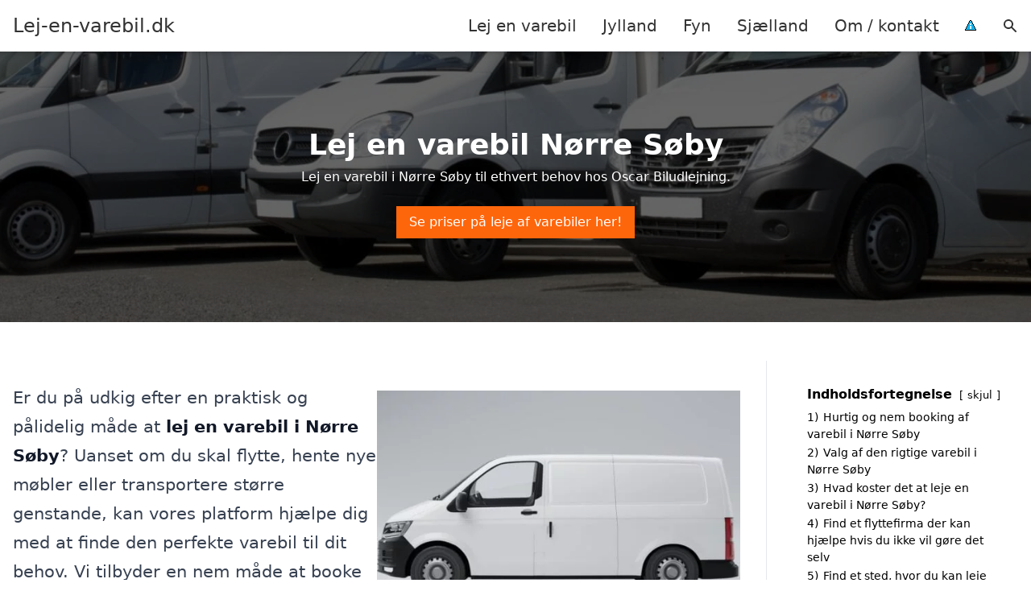

--- FILE ---
content_type: text/html; charset=UTF-8
request_url: https://lej-en-varebil.dk/fyn/noerre-soeby/
body_size: 17297
content:
<!DOCTYPE html><html lang="da-DK" style="scroll-behavior: smooth;"><head><title>
Lej en varebil Nørre Søby - find det perfekte transportmiddel til dine behov. Udforsk mulighederne for at leje en varebil eller kassevogn, og få en oversigt over flyttefirmaer i Nørre Søby for at gøre din flytning nemmere. Lej en transportbil i dag og oplev fleksibiliteten ved selv at stå for transporten.</title><meta charset="UTF-8"><meta name="viewport" content="width=device-width, initial-scale=1"><link rel="profile" href="http://gmpg.org/xfn/11"><meta http-equiv="X-UA-Compatible" content="ie=edge"><link rel="shortcut icon" href="" type="image/x-icon"><link rel="icon" href="" type="image/x-icon"><meta name='robots' content='index, follow, max-image-preview:large, max-snippet:-1, max-video-preview:-1' /><link rel='dns-prefetch' href='//www.googletagmanager.com'><link rel='dns-prefetch' href='//www.google-analytics.com'><link rel='dns-prefetch' href='//fonts.googleapis.com'><link rel='dns-prefetch' href='//fonts.gstatic.com'><meta name="description" content="Lej en varebil i Nørre Søby og find flyttefirmaer til dit behov. Få hjælp med din transport ved at leje en lastbil eller varevogn." /><link rel="canonical" href="https://lej-en-varebil.dk/fyn/noerre-soeby/" /><meta property="og:locale" content="da_DK" /><meta property="og:type" content="article" /><meta property="og:title" content="Lej en varebil Nørre Søby - find det perfekte transportmiddel til dine behov. Udforsk mulighederne for at leje en varebil eller kassevogn, og få en oversigt over flyttefirmaer i Nørre Søby for at gøre din flytning nemmere. Lej en transportbil i dag og oplev fleksibiliteten ved selv at stå for transporten." /><meta property="og:description" content="Lej en varebil i Nørre Søby og find flyttefirmaer til dit behov. Få hjælp med din transport ved at leje en lastbil eller varevogn." /><meta property="og:url" content="https://lej-en-varebil.dk/fyn/noerre-soeby/" /><meta property="og:site_name" content="Lej-en-varebil.dk" /><meta name="twitter:card" content="summary_large_image" /> <script type="application/ld+json" class="yoast-schema-graph">{"@context":"https://schema.org","@graph":[{"@type":"WebPage","@id":"https://lej-en-varebil.dk/fyn/noerre-soeby/","url":"https://lej-en-varebil.dk/fyn/noerre-soeby/","name":"Lej en varebil Nørre Søby - find det perfekte transportmiddel til dine behov. Udforsk mulighederne for at leje en varebil eller kassevogn, og få en oversigt over flyttefirmaer i Nørre Søby for at gøre din flytning nemmere. Lej en transportbil i dag og oplev fleksibiliteten ved selv at stå for transporten.","isPartOf":{"@id":"https://lej-en-varebil.dk/#website"},"datePublished":"2023-05-14T07:34:56+00:00","description":"Lej en varebil i Nørre Søby og find flyttefirmaer til dit behov. Få hjælp med din transport ved at leje en lastbil eller varevogn.","breadcrumb":{"@id":"https://lej-en-varebil.dk/fyn/noerre-soeby/#breadcrumb"},"inLanguage":"da-DK","potentialAction":[{"@type":"ReadAction","target":["https://lej-en-varebil.dk/fyn/noerre-soeby/"]}]},{"@type":"BreadcrumbList","@id":"https://lej-en-varebil.dk/fyn/noerre-soeby/#breadcrumb","itemListElement":[{"@type":"ListItem","position":1,"name":"Fyn","item":"https://lej-en-varebil.dk/fyn/"},{"@type":"ListItem","position":2,"name":"Nørre Søby"}]},{"@type":"WebSite","@id":"https://lej-en-varebil.dk/#website","url":"https://lej-en-varebil.dk/","name":"Lej-en-varebil.dk","description":"-","potentialAction":[{"@type":"SearchAction","target":{"@type":"EntryPoint","urlTemplate":"https://lej-en-varebil.dk/?s={search_term_string}"},"query-input":{"@type":"PropertyValueSpecification","valueRequired":true,"valueName":"search_term_string"}}],"inLanguage":"da-DK"}]}</script> <style id='wp-img-auto-sizes-contain-inline-css' type='text/css'>img:is([sizes=auto i],[sizes^="auto," i]){contain-intrinsic-size:3000px 1500px}
/*# sourceURL=wp-img-auto-sizes-contain-inline-css */</style><link data-optimized="1" rel='stylesheet' id='wp-block-library-css' href='https://lej-en-varebil.dk/wp-content/litespeed/css/558ea065d963d8a24e2fc0bc9a3610ad.css?ver=28827' type='text/css' media='all' /><style id='wp-block-heading-inline-css' type='text/css'>h1:where(.wp-block-heading).has-background,h2:where(.wp-block-heading).has-background,h3:where(.wp-block-heading).has-background,h4:where(.wp-block-heading).has-background,h5:where(.wp-block-heading).has-background,h6:where(.wp-block-heading).has-background{padding:1.25em 2.375em}h1.has-text-align-left[style*=writing-mode]:where([style*=vertical-lr]),h1.has-text-align-right[style*=writing-mode]:where([style*=vertical-rl]),h2.has-text-align-left[style*=writing-mode]:where([style*=vertical-lr]),h2.has-text-align-right[style*=writing-mode]:where([style*=vertical-rl]),h3.has-text-align-left[style*=writing-mode]:where([style*=vertical-lr]),h3.has-text-align-right[style*=writing-mode]:where([style*=vertical-rl]),h4.has-text-align-left[style*=writing-mode]:where([style*=vertical-lr]),h4.has-text-align-right[style*=writing-mode]:where([style*=vertical-rl]),h5.has-text-align-left[style*=writing-mode]:where([style*=vertical-lr]),h5.has-text-align-right[style*=writing-mode]:where([style*=vertical-rl]),h6.has-text-align-left[style*=writing-mode]:where([style*=vertical-lr]),h6.has-text-align-right[style*=writing-mode]:where([style*=vertical-rl]){rotate:180deg}
/*# sourceURL=https://lej-en-varebil.dk/wp-includes/blocks/heading/style.min.css */</style><style id='wp-block-image-inline-css' type='text/css'>.wp-block-image>a,.wp-block-image>figure>a{display:inline-block}.wp-block-image img{box-sizing:border-box;height:auto;max-width:100%;vertical-align:bottom}@media not (prefers-reduced-motion){.wp-block-image img.hide{visibility:hidden}.wp-block-image img.show{animation:show-content-image .4s}}.wp-block-image[style*=border-radius] img,.wp-block-image[style*=border-radius]>a{border-radius:inherit}.wp-block-image.has-custom-border img{box-sizing:border-box}.wp-block-image.aligncenter{text-align:center}.wp-block-image.alignfull>a,.wp-block-image.alignwide>a{width:100%}.wp-block-image.alignfull img,.wp-block-image.alignwide img{height:auto;width:100%}.wp-block-image .aligncenter,.wp-block-image .alignleft,.wp-block-image .alignright,.wp-block-image.aligncenter,.wp-block-image.alignleft,.wp-block-image.alignright{display:table}.wp-block-image .aligncenter>figcaption,.wp-block-image .alignleft>figcaption,.wp-block-image .alignright>figcaption,.wp-block-image.aligncenter>figcaption,.wp-block-image.alignleft>figcaption,.wp-block-image.alignright>figcaption{caption-side:bottom;display:table-caption}.wp-block-image .alignleft{float:left;margin:.5em 1em .5em 0}.wp-block-image .alignright{float:right;margin:.5em 0 .5em 1em}.wp-block-image .aligncenter{margin-left:auto;margin-right:auto}.wp-block-image :where(figcaption){margin-bottom:1em;margin-top:.5em}.wp-block-image.is-style-circle-mask img{border-radius:9999px}@supports ((-webkit-mask-image:none) or (mask-image:none)) or (-webkit-mask-image:none){.wp-block-image.is-style-circle-mask img{border-radius:0;-webkit-mask-image:url('data:image/svg+xml;utf8,<svg viewBox="0 0 100 100" xmlns="http://www.w3.org/2000/svg"><circle cx="50" cy="50" r="50"/></svg>');mask-image:url('data:image/svg+xml;utf8,<svg viewBox="0 0 100 100" xmlns="http://www.w3.org/2000/svg"><circle cx="50" cy="50" r="50"/></svg>');mask-mode:alpha;-webkit-mask-position:center;mask-position:center;-webkit-mask-repeat:no-repeat;mask-repeat:no-repeat;-webkit-mask-size:contain;mask-size:contain}}:root :where(.wp-block-image.is-style-rounded img,.wp-block-image .is-style-rounded img){border-radius:9999px}.wp-block-image figure{margin:0}.wp-lightbox-container{display:flex;flex-direction:column;position:relative}.wp-lightbox-container img{cursor:zoom-in}.wp-lightbox-container img:hover+button{opacity:1}.wp-lightbox-container button{align-items:center;backdrop-filter:blur(16px) saturate(180%);background-color:#5a5a5a40;border:none;border-radius:4px;cursor:zoom-in;display:flex;height:20px;justify-content:center;opacity:0;padding:0;position:absolute;right:16px;text-align:center;top:16px;width:20px;z-index:100}@media not (prefers-reduced-motion){.wp-lightbox-container button{transition:opacity .2s ease}}.wp-lightbox-container button:focus-visible{outline:3px auto #5a5a5a40;outline:3px auto -webkit-focus-ring-color;outline-offset:3px}.wp-lightbox-container button:hover{cursor:pointer;opacity:1}.wp-lightbox-container button:focus{opacity:1}.wp-lightbox-container button:focus,.wp-lightbox-container button:hover,.wp-lightbox-container button:not(:hover):not(:active):not(.has-background){background-color:#5a5a5a40;border:none}.wp-lightbox-overlay{box-sizing:border-box;cursor:zoom-out;height:100vh;left:0;overflow:hidden;position:fixed;top:0;visibility:hidden;width:100%;z-index:100000}.wp-lightbox-overlay .close-button{align-items:center;cursor:pointer;display:flex;justify-content:center;min-height:40px;min-width:40px;padding:0;position:absolute;right:calc(env(safe-area-inset-right) + 16px);top:calc(env(safe-area-inset-top) + 16px);z-index:5000000}.wp-lightbox-overlay .close-button:focus,.wp-lightbox-overlay .close-button:hover,.wp-lightbox-overlay .close-button:not(:hover):not(:active):not(.has-background){background:none;border:none}.wp-lightbox-overlay .lightbox-image-container{height:var(--wp--lightbox-container-height);left:50%;overflow:hidden;position:absolute;top:50%;transform:translate(-50%,-50%);transform-origin:top left;width:var(--wp--lightbox-container-width);z-index:9999999999}.wp-lightbox-overlay .wp-block-image{align-items:center;box-sizing:border-box;display:flex;height:100%;justify-content:center;margin:0;position:relative;transform-origin:0 0;width:100%;z-index:3000000}.wp-lightbox-overlay .wp-block-image img{height:var(--wp--lightbox-image-height);min-height:var(--wp--lightbox-image-height);min-width:var(--wp--lightbox-image-width);width:var(--wp--lightbox-image-width)}.wp-lightbox-overlay .wp-block-image figcaption{display:none}.wp-lightbox-overlay button{background:none;border:none}.wp-lightbox-overlay .scrim{background-color:#fff;height:100%;opacity:.9;position:absolute;width:100%;z-index:2000000}.wp-lightbox-overlay.active{visibility:visible}@media not (prefers-reduced-motion){.wp-lightbox-overlay.active{animation:turn-on-visibility .25s both}.wp-lightbox-overlay.active img{animation:turn-on-visibility .35s both}.wp-lightbox-overlay.show-closing-animation:not(.active){animation:turn-off-visibility .35s both}.wp-lightbox-overlay.show-closing-animation:not(.active) img{animation:turn-off-visibility .25s both}.wp-lightbox-overlay.zoom.active{animation:none;opacity:1;visibility:visible}.wp-lightbox-overlay.zoom.active .lightbox-image-container{animation:lightbox-zoom-in .4s}.wp-lightbox-overlay.zoom.active .lightbox-image-container img{animation:none}.wp-lightbox-overlay.zoom.active .scrim{animation:turn-on-visibility .4s forwards}.wp-lightbox-overlay.zoom.show-closing-animation:not(.active){animation:none}.wp-lightbox-overlay.zoom.show-closing-animation:not(.active) .lightbox-image-container{animation:lightbox-zoom-out .4s}.wp-lightbox-overlay.zoom.show-closing-animation:not(.active) .lightbox-image-container img{animation:none}.wp-lightbox-overlay.zoom.show-closing-animation:not(.active) .scrim{animation:turn-off-visibility .4s forwards}}@keyframes show-content-image{0%{visibility:hidden}99%{visibility:hidden}to{visibility:visible}}@keyframes turn-on-visibility{0%{opacity:0}to{opacity:1}}@keyframes turn-off-visibility{0%{opacity:1;visibility:visible}99%{opacity:0;visibility:visible}to{opacity:0;visibility:hidden}}@keyframes lightbox-zoom-in{0%{transform:translate(calc((-100vw + var(--wp--lightbox-scrollbar-width))/2 + var(--wp--lightbox-initial-left-position)),calc(-50vh + var(--wp--lightbox-initial-top-position))) scale(var(--wp--lightbox-scale))}to{transform:translate(-50%,-50%) scale(1)}}@keyframes lightbox-zoom-out{0%{transform:translate(-50%,-50%) scale(1);visibility:visible}99%{visibility:visible}to{transform:translate(calc((-100vw + var(--wp--lightbox-scrollbar-width))/2 + var(--wp--lightbox-initial-left-position)),calc(-50vh + var(--wp--lightbox-initial-top-position))) scale(var(--wp--lightbox-scale));visibility:hidden}}
/*# sourceURL=https://lej-en-varebil.dk/wp-includes/blocks/image/style.min.css */</style><style id='wp-block-columns-inline-css' type='text/css'>.wp-block-columns{box-sizing:border-box;display:flex;flex-wrap:wrap!important}@media (min-width:782px){.wp-block-columns{flex-wrap:nowrap!important}}.wp-block-columns{align-items:normal!important}.wp-block-columns.are-vertically-aligned-top{align-items:flex-start}.wp-block-columns.are-vertically-aligned-center{align-items:center}.wp-block-columns.are-vertically-aligned-bottom{align-items:flex-end}@media (max-width:781px){.wp-block-columns:not(.is-not-stacked-on-mobile)>.wp-block-column{flex-basis:100%!important}}@media (min-width:782px){.wp-block-columns:not(.is-not-stacked-on-mobile)>.wp-block-column{flex-basis:0;flex-grow:1}.wp-block-columns:not(.is-not-stacked-on-mobile)>.wp-block-column[style*=flex-basis]{flex-grow:0}}.wp-block-columns.is-not-stacked-on-mobile{flex-wrap:nowrap!important}.wp-block-columns.is-not-stacked-on-mobile>.wp-block-column{flex-basis:0;flex-grow:1}.wp-block-columns.is-not-stacked-on-mobile>.wp-block-column[style*=flex-basis]{flex-grow:0}:where(.wp-block-columns){margin-bottom:1.75em}:where(.wp-block-columns.has-background){padding:1.25em 2.375em}.wp-block-column{flex-grow:1;min-width:0;overflow-wrap:break-word;word-break:break-word}.wp-block-column.is-vertically-aligned-top{align-self:flex-start}.wp-block-column.is-vertically-aligned-center{align-self:center}.wp-block-column.is-vertically-aligned-bottom{align-self:flex-end}.wp-block-column.is-vertically-aligned-stretch{align-self:stretch}.wp-block-column.is-vertically-aligned-bottom,.wp-block-column.is-vertically-aligned-center,.wp-block-column.is-vertically-aligned-top{width:100%}
/*# sourceURL=https://lej-en-varebil.dk/wp-includes/blocks/columns/style.min.css */</style><style id='wp-block-group-inline-css' type='text/css'>.wp-block-group{box-sizing:border-box}:where(.wp-block-group.wp-block-group-is-layout-constrained){position:relative}
/*# sourceURL=https://lej-en-varebil.dk/wp-includes/blocks/group/style.min.css */</style><style id='wp-block-paragraph-inline-css' type='text/css'>.is-small-text{font-size:.875em}.is-regular-text{font-size:1em}.is-large-text{font-size:2.25em}.is-larger-text{font-size:3em}.has-drop-cap:not(:focus):first-letter{float:left;font-size:8.4em;font-style:normal;font-weight:100;line-height:.68;margin:.05em .1em 0 0;text-transform:uppercase}body.rtl .has-drop-cap:not(:focus):first-letter{float:none;margin-left:.1em}p.has-drop-cap.has-background{overflow:hidden}:root :where(p.has-background){padding:1.25em 2.375em}:where(p.has-text-color:not(.has-link-color)) a{color:inherit}p.has-text-align-left[style*="writing-mode:vertical-lr"],p.has-text-align-right[style*="writing-mode:vertical-rl"]{rotate:180deg}
/*# sourceURL=https://lej-en-varebil.dk/wp-includes/blocks/paragraph/style.min.css */</style><style id='global-styles-inline-css' type='text/css'>:root{--wp--preset--aspect-ratio--square: 1;--wp--preset--aspect-ratio--4-3: 4/3;--wp--preset--aspect-ratio--3-4: 3/4;--wp--preset--aspect-ratio--3-2: 3/2;--wp--preset--aspect-ratio--2-3: 2/3;--wp--preset--aspect-ratio--16-9: 16/9;--wp--preset--aspect-ratio--9-16: 9/16;--wp--preset--color--black: #000000;--wp--preset--color--cyan-bluish-gray: #abb8c3;--wp--preset--color--white: #ffffff;--wp--preset--color--pale-pink: #f78da7;--wp--preset--color--vivid-red: #cf2e2e;--wp--preset--color--luminous-vivid-orange: #ff6900;--wp--preset--color--luminous-vivid-amber: #fcb900;--wp--preset--color--light-green-cyan: #7bdcb5;--wp--preset--color--vivid-green-cyan: #00d084;--wp--preset--color--pale-cyan-blue: #8ed1fc;--wp--preset--color--vivid-cyan-blue: #0693e3;--wp--preset--color--vivid-purple: #9b51e0;--wp--preset--gradient--vivid-cyan-blue-to-vivid-purple: linear-gradient(135deg,rgb(6,147,227) 0%,rgb(155,81,224) 100%);--wp--preset--gradient--light-green-cyan-to-vivid-green-cyan: linear-gradient(135deg,rgb(122,220,180) 0%,rgb(0,208,130) 100%);--wp--preset--gradient--luminous-vivid-amber-to-luminous-vivid-orange: linear-gradient(135deg,rgb(252,185,0) 0%,rgb(255,105,0) 100%);--wp--preset--gradient--luminous-vivid-orange-to-vivid-red: linear-gradient(135deg,rgb(255,105,0) 0%,rgb(207,46,46) 100%);--wp--preset--gradient--very-light-gray-to-cyan-bluish-gray: linear-gradient(135deg,rgb(238,238,238) 0%,rgb(169,184,195) 100%);--wp--preset--gradient--cool-to-warm-spectrum: linear-gradient(135deg,rgb(74,234,220) 0%,rgb(151,120,209) 20%,rgb(207,42,186) 40%,rgb(238,44,130) 60%,rgb(251,105,98) 80%,rgb(254,248,76) 100%);--wp--preset--gradient--blush-light-purple: linear-gradient(135deg,rgb(255,206,236) 0%,rgb(152,150,240) 100%);--wp--preset--gradient--blush-bordeaux: linear-gradient(135deg,rgb(254,205,165) 0%,rgb(254,45,45) 50%,rgb(107,0,62) 100%);--wp--preset--gradient--luminous-dusk: linear-gradient(135deg,rgb(255,203,112) 0%,rgb(199,81,192) 50%,rgb(65,88,208) 100%);--wp--preset--gradient--pale-ocean: linear-gradient(135deg,rgb(255,245,203) 0%,rgb(182,227,212) 50%,rgb(51,167,181) 100%);--wp--preset--gradient--electric-grass: linear-gradient(135deg,rgb(202,248,128) 0%,rgb(113,206,126) 100%);--wp--preset--gradient--midnight: linear-gradient(135deg,rgb(2,3,129) 0%,rgb(40,116,252) 100%);--wp--preset--font-size--small: 13px;--wp--preset--font-size--medium: 20px;--wp--preset--font-size--large: 36px;--wp--preset--font-size--x-large: 42px;--wp--preset--spacing--20: 0.44rem;--wp--preset--spacing--30: 0.67rem;--wp--preset--spacing--40: 1rem;--wp--preset--spacing--50: 1.5rem;--wp--preset--spacing--60: 2.25rem;--wp--preset--spacing--70: 3.38rem;--wp--preset--spacing--80: 5.06rem;--wp--preset--shadow--natural: 6px 6px 9px rgba(0, 0, 0, 0.2);--wp--preset--shadow--deep: 12px 12px 50px rgba(0, 0, 0, 0.4);--wp--preset--shadow--sharp: 6px 6px 0px rgba(0, 0, 0, 0.2);--wp--preset--shadow--outlined: 6px 6px 0px -3px rgb(255, 255, 255), 6px 6px rgb(0, 0, 0);--wp--preset--shadow--crisp: 6px 6px 0px rgb(0, 0, 0);}:where(.is-layout-flex){gap: 0.5em;}:where(.is-layout-grid){gap: 0.5em;}body .is-layout-flex{display: flex;}.is-layout-flex{flex-wrap: wrap;align-items: center;}.is-layout-flex > :is(*, div){margin: 0;}body .is-layout-grid{display: grid;}.is-layout-grid > :is(*, div){margin: 0;}:where(.wp-block-columns.is-layout-flex){gap: 2em;}:where(.wp-block-columns.is-layout-grid){gap: 2em;}:where(.wp-block-post-template.is-layout-flex){gap: 1.25em;}:where(.wp-block-post-template.is-layout-grid){gap: 1.25em;}.has-black-color{color: var(--wp--preset--color--black) !important;}.has-cyan-bluish-gray-color{color: var(--wp--preset--color--cyan-bluish-gray) !important;}.has-white-color{color: var(--wp--preset--color--white) !important;}.has-pale-pink-color{color: var(--wp--preset--color--pale-pink) !important;}.has-vivid-red-color{color: var(--wp--preset--color--vivid-red) !important;}.has-luminous-vivid-orange-color{color: var(--wp--preset--color--luminous-vivid-orange) !important;}.has-luminous-vivid-amber-color{color: var(--wp--preset--color--luminous-vivid-amber) !important;}.has-light-green-cyan-color{color: var(--wp--preset--color--light-green-cyan) !important;}.has-vivid-green-cyan-color{color: var(--wp--preset--color--vivid-green-cyan) !important;}.has-pale-cyan-blue-color{color: var(--wp--preset--color--pale-cyan-blue) !important;}.has-vivid-cyan-blue-color{color: var(--wp--preset--color--vivid-cyan-blue) !important;}.has-vivid-purple-color{color: var(--wp--preset--color--vivid-purple) !important;}.has-black-background-color{background-color: var(--wp--preset--color--black) !important;}.has-cyan-bluish-gray-background-color{background-color: var(--wp--preset--color--cyan-bluish-gray) !important;}.has-white-background-color{background-color: var(--wp--preset--color--white) !important;}.has-pale-pink-background-color{background-color: var(--wp--preset--color--pale-pink) !important;}.has-vivid-red-background-color{background-color: var(--wp--preset--color--vivid-red) !important;}.has-luminous-vivid-orange-background-color{background-color: var(--wp--preset--color--luminous-vivid-orange) !important;}.has-luminous-vivid-amber-background-color{background-color: var(--wp--preset--color--luminous-vivid-amber) !important;}.has-light-green-cyan-background-color{background-color: var(--wp--preset--color--light-green-cyan) !important;}.has-vivid-green-cyan-background-color{background-color: var(--wp--preset--color--vivid-green-cyan) !important;}.has-pale-cyan-blue-background-color{background-color: var(--wp--preset--color--pale-cyan-blue) !important;}.has-vivid-cyan-blue-background-color{background-color: var(--wp--preset--color--vivid-cyan-blue) !important;}.has-vivid-purple-background-color{background-color: var(--wp--preset--color--vivid-purple) !important;}.has-black-border-color{border-color: var(--wp--preset--color--black) !important;}.has-cyan-bluish-gray-border-color{border-color: var(--wp--preset--color--cyan-bluish-gray) !important;}.has-white-border-color{border-color: var(--wp--preset--color--white) !important;}.has-pale-pink-border-color{border-color: var(--wp--preset--color--pale-pink) !important;}.has-vivid-red-border-color{border-color: var(--wp--preset--color--vivid-red) !important;}.has-luminous-vivid-orange-border-color{border-color: var(--wp--preset--color--luminous-vivid-orange) !important;}.has-luminous-vivid-amber-border-color{border-color: var(--wp--preset--color--luminous-vivid-amber) !important;}.has-light-green-cyan-border-color{border-color: var(--wp--preset--color--light-green-cyan) !important;}.has-vivid-green-cyan-border-color{border-color: var(--wp--preset--color--vivid-green-cyan) !important;}.has-pale-cyan-blue-border-color{border-color: var(--wp--preset--color--pale-cyan-blue) !important;}.has-vivid-cyan-blue-border-color{border-color: var(--wp--preset--color--vivid-cyan-blue) !important;}.has-vivid-purple-border-color{border-color: var(--wp--preset--color--vivid-purple) !important;}.has-vivid-cyan-blue-to-vivid-purple-gradient-background{background: var(--wp--preset--gradient--vivid-cyan-blue-to-vivid-purple) !important;}.has-light-green-cyan-to-vivid-green-cyan-gradient-background{background: var(--wp--preset--gradient--light-green-cyan-to-vivid-green-cyan) !important;}.has-luminous-vivid-amber-to-luminous-vivid-orange-gradient-background{background: var(--wp--preset--gradient--luminous-vivid-amber-to-luminous-vivid-orange) !important;}.has-luminous-vivid-orange-to-vivid-red-gradient-background{background: var(--wp--preset--gradient--luminous-vivid-orange-to-vivid-red) !important;}.has-very-light-gray-to-cyan-bluish-gray-gradient-background{background: var(--wp--preset--gradient--very-light-gray-to-cyan-bluish-gray) !important;}.has-cool-to-warm-spectrum-gradient-background{background: var(--wp--preset--gradient--cool-to-warm-spectrum) !important;}.has-blush-light-purple-gradient-background{background: var(--wp--preset--gradient--blush-light-purple) !important;}.has-blush-bordeaux-gradient-background{background: var(--wp--preset--gradient--blush-bordeaux) !important;}.has-luminous-dusk-gradient-background{background: var(--wp--preset--gradient--luminous-dusk) !important;}.has-pale-ocean-gradient-background{background: var(--wp--preset--gradient--pale-ocean) !important;}.has-electric-grass-gradient-background{background: var(--wp--preset--gradient--electric-grass) !important;}.has-midnight-gradient-background{background: var(--wp--preset--gradient--midnight) !important;}.has-small-font-size{font-size: var(--wp--preset--font-size--small) !important;}.has-medium-font-size{font-size: var(--wp--preset--font-size--medium) !important;}.has-large-font-size{font-size: var(--wp--preset--font-size--large) !important;}.has-x-large-font-size{font-size: var(--wp--preset--font-size--x-large) !important;}
:where(.wp-block-columns.is-layout-flex){gap: 2em;}:where(.wp-block-columns.is-layout-grid){gap: 2em;}
/*# sourceURL=global-styles-inline-css */</style><style id='core-block-supports-inline-css' type='text/css'>.wp-container-core-columns-is-layout-9d6595d7{flex-wrap:nowrap;}
/*# sourceURL=core-block-supports-inline-css */</style><style id='classic-theme-styles-inline-css' type='text/css'>/*! This file is auto-generated */
.wp-block-button__link{color:#fff;background-color:#32373c;border-radius:9999px;box-shadow:none;text-decoration:none;padding:calc(.667em + 2px) calc(1.333em + 2px);font-size:1.125em}.wp-block-file__button{background:#32373c;color:#fff;text-decoration:none}
/*# sourceURL=/wp-includes/css/classic-themes.min.css */</style><link data-optimized="1" rel='stylesheet' id='page-list-style-css' href='https://lej-en-varebil.dk/wp-content/litespeed/css/45257f7a7009a580b4007d0b3d9397ec.css?ver=0809a' type='text/css' media='all' /><link data-optimized="1" rel='stylesheet' id='pilanto_style-css' href='https://lej-en-varebil.dk/wp-content/litespeed/css/129ea10ee6d56a41d834453f67991f06.css?ver=06b84' type='text/css' media='all' /><link data-optimized="1" rel='stylesheet' id='sib-front-css-css' href='https://lej-en-varebil.dk/wp-content/litespeed/css/730416a9fd5a83b9df55051a2e218677.css?ver=fb500' type='text/css' media='all' /> <script type="text/javascript" src="https://lej-en-varebil.dk/wp-includes/js/jquery/jquery.min.js?ver=3.7.1" id="jquery-core-js"></script> <script id="sib-front-js-js-extra" type="litespeed/javascript">var sibErrMsg={"invalidMail":"Please fill out valid email address","requiredField":"Please fill out required fields","invalidDateFormat":"Please fill out valid date format","invalidSMSFormat":"Please fill out valid phone number"};var ajax_sib_front_object={"ajax_url":"https://lej-en-varebil.dk/wp-admin/admin-ajax.php","ajax_nonce":"55caeeb75d","flag_url":"https://lej-en-varebil.dk/wp-content/plugins/mailin/img/flags/"}</script> <script data-optimized="1" type="litespeed/javascript" data-src="https://lej-en-varebil.dk/wp-content/litespeed/js/47245155afd5c57dd06bc22cc6295cf9.js?ver=58697" id="sib-front-js-js"></script> <link rel="https://api.w.org/" href="https://lej-en-varebil.dk/wp-json/" /><link rel="alternate" title="JSON" type="application/json" href="https://lej-en-varebil.dk/wp-json/wp/v2/pages/907" /><link rel='shortlink' href='https://lej-en-varebil.dk/?p=907' /><meta name="google-site-verification" content="KofN0Y3UiC-0loB0QMluXXE1gUjCPPCZ7yeMnwcQG0k" /> <script charset="UTF-8" type="litespeed/javascript" data-src="//cdn.cookie-script.com/s/490b3f9a16ce2e5a9188f79a19c772b2.js"></script><link href="[data-uri]" rel="icon" type="image/x-icon" /><script type="litespeed/javascript" data-src="https://cdn.by.wonderpush.com/sdk/1.1/wonderpush-loader.min.js"></script> <script type="litespeed/javascript">window.WonderPush=window.WonderPush||[];window.WonderPush.push(['init',{"customDomain":"https:\/\/lej-en-varebil.dk\/wp-content\/plugins\/mailin\/","serviceWorkerUrl":"wonderpush-worker-loader.min.js?webKey=8fb6f4fd32f204f93d7e15b53db0ad762998b2382d799173555803a7e2840080","frameUrl":"wonderpush.min.html","webKey":"8fb6f4fd32f204f93d7e15b53db0ad762998b2382d799173555803a7e2840080"}])</script> <style type="text/css" id="wp-custom-css">.wp-block-latest-posts li { margin-bottom: 15px; }
.greybox { background: #F1F1F1; padding: 1.5em; }
.prose-lg .greybox h2 {margin-top: 0em;}
.bluebox { background: #e7f8fb; padding: 1.5em; }
.prose-lg .bluebox h2 {margin-top: 0em;}



.page-id-8 .page-list li, .page-id-10 .page-list li, .page-id-117 .page-list li  {
    margin: 0 1em 1em 0;
    padding: 0;
    float: left;
}


.page-id-8 .page-list>li>:first-child, .page-id-8 .page-list>li>:last-child { margin: 0; }
.page-id-10 .page-list>li>:first-child, .page-id-10 .page-list>li>:last-child { margin: 0; }
.page-id-117 .page-list>li>:first-child, .page-id-117 .page-list>li>:last-child { margin: 0; }

.page-id-8 .page-list>li:before, .page-id-10 .page-list>li:before, .page-id-117 .page-list>li:before {
    content: none;
}


.page-id-8 .page-list li a, .page-id-10 .page-list li a, .page-id-117 .page-list li a {
    white-space: nowrap;
    padding: 13px 17px;
    display: block;
    min-width: 250px;
    border-radius: 5px;
    display: inline-block;
    text-align: center;
    color: #ffffff;
    background: #008dc7;
    font-size: 0.85em;
    text-decoration: none;
}

.page-id-8 .page-list li a:hover, .page-id-10 .page-list li a:hover, .page-id-117 .page-list li a:hover { background: #000000; color: #ffffff; }

.page-id-8 .page-list, .page-id-10 .page-list, .page-id-117 .page-list { clear:right; }</style><style>:root {
            --color-header-background: #ffffff;
            --color-header-submenu: #ebebeb;
            --color-header-submenu-submenu: #e0e0e0;
            --color-header-links: #333;
            --color-header-links_hover: #686868;
            --color-link-color: #1e73be;
            --color-link-color-hover: #1e3dbc;
            --color-button-background: #333;
            --color-button-background-hover: #333;
            --color-button-text: #fff;

        }

        [x-cloak] {
            display: none;
        }</style><link data-optimized="1" rel='stylesheet' id='lwptoc-main-css' href='https://lej-en-varebil.dk/wp-content/litespeed/css/297f5d6f552183e1458aa660fe1a4849.css?ver=7c51f' type='text/css' media='all' /></head><body class="wp-singular page-template-default page page-id-907 page-child parent-pageid-10 wp-theme-Pilanto-WP-theme-master font-sans"><div id="top" class="h-12 md:h-16 extra-spacing"></div><header
class="fixed inset-x-0 top-0 z-30 shadow-md admin-bar-distance main-header"
:class="{'nav-active': show_menu, 'search-active': show_search}"
style="background-color: var(--color-header-background);"
x-data="{show_menu: false, show_search: false}"><div
class="container flex items-center justify-between h-12 px-4 mx-auto md:h-16"
style="background-color: var(--color-header-background);"
><div class="md:ml-4 xl:ml-0"><a href="https://lej-en-varebil.dk/" class="block text-2xl">
Lej-en-varebil.dk                            </a></div><div class="header-menu lg:flex lg:h-full"><div class="items-center header-menu-container lg:flex lg:h-full"><div class="menu-main-container"><ul id="menu-main" class="lg:flex list-reset lg:h-full"><li id="menu-item-28" class="menu-item menu-item-type-post_type menu-item-object-page menu-item-home menu-item-28"><a href="https://lej-en-varebil.dk/">Lej en varebil</a></li><li id="menu-item-3719" class="menu-item menu-item-type-post_type menu-item-object-page menu-item-3719"><a href="https://lej-en-varebil.dk/jylland/">Jylland</a></li><li id="menu-item-3721" class="menu-item menu-item-type-post_type menu-item-object-page current-page-ancestor menu-item-3721"><a href="https://lej-en-varebil.dk/fyn/">Fyn</a></li><li id="menu-item-3720" class="menu-item menu-item-type-post_type menu-item-object-page menu-item-3720"><a href="https://lej-en-varebil.dk/sjaelland/">Sjælland</a></li><li id="menu-item-31" class="menu-item menu-item-type-post_type menu-item-object-page menu-item-31"><a href="https://lej-en-varebil.dk/om/">Om / kontakt</a></li><li id="menu-item-37" class="menu-item menu-item-type-custom menu-item-object-custom menu-item-37"><a href="/betingelser/"><img data-lazyloaded="1" src="[data-uri]" data-src="/wp-content/uploads/2023/03/iconsmall.png" width="14" height="13" alt="Betingelser" /><noscript><img src="/wp-content/uploads/2023/03/iconsmall.png" width="14" height="13" alt="Betingelser" /></noscript></a></li></ul></div><div
class="items-center hidden pl-4 cursor-pointer lg:flex lg:h-full"
@click="show_search = !show_search"
>
<svg class="w-5 h-5" fill="currentColor" viewBox="0 0 20 20" xmlns="http://www.w3.org/2000/svg"><path fill-rule="evenodd" d="M8 4a4 4 0 100 8 4 4 0 000-8zM2 8a6 6 0 1110.89 3.476l4.817 4.817a1 1 0 01-1.414 1.414l-4.816-4.816A6 6 0 012 8z" clip-rule="evenodd"></path></svg></div><form role="search" method="get" id="searchform" class="searchform" action="https://lej-en-varebil.dk/"><div>
<label class="screen-reader-text" for="s">Søg efter:</label>
<input type="text" value="" name="s" id="s" />
<input type="submit" id="searchsubmit" value="Søg" /></div></form></div></div><div class="flex items-center justify-end w-12 lg:hidden">
<a
@click.prevent="show_menu = !show_menu"
href="#"
class="flex items-center"
>
<span class="mr-4 nav-opener">
<span>menu</span>
</span>
<span
class="w-12 text-sm font-light"
x-show="!show_menu"
>
Menu                </span>
<span
class="w-12 text-sm font-light"
x-show="show_menu"
x-cloak
>
Luk                </span>
</a></div></div></header><div class=""><div class="relative py-10 mb-12 overflow-hidden md:py-24"><div class="absolute inset-0 z-10 bg-black" style="opacity: 60%;"></div><div class="absolute inset-0 z-0">
<img data-lazyloaded="1" src="[data-uri]" width="2560" height="500" data-src="https://lej-en-varebil.dk/wp-content/uploads/2024/05/forskellige-varebiler.jpg.webp" class="w-full h-full object-cover" alt="Forskellige varebiler" decoding="async" fetchpriority="high" data-srcset="https://lej-en-varebil.dk/wp-content/uploads/2024/05/forskellige-varebiler.jpg.webp 2560w, https://lej-en-varebil.dk/wp-content/uploads/2024/05/forskellige-varebiler-527x103.jpg.webp 527w, https://lej-en-varebil.dk/wp-content/uploads/2024/05/forskellige-varebiler-1095x214.jpg.webp 1095w, https://lej-en-varebil.dk/wp-content/uploads/2024/05/forskellige-varebiler-768x150.jpg.webp 768w, https://lej-en-varebil.dk/wp-content/uploads/2024/05/forskellige-varebiler-1536x300.jpg.webp 1536w, https://lej-en-varebil.dk/wp-content/uploads/2024/05/forskellige-varebiler-2048x400.jpg.webp 2048w" data-sizes="(max-width: 2560px) 100vw, 2560px" /><noscript><img width="2560" height="500" src="https://lej-en-varebil.dk/wp-content/uploads/2024/05/forskellige-varebiler.jpg.webp" class="w-full h-full object-cover" alt="Forskellige varebiler" decoding="async" fetchpriority="high" srcset="https://lej-en-varebil.dk/wp-content/uploads/2024/05/forskellige-varebiler.jpg.webp 2560w, https://lej-en-varebil.dk/wp-content/uploads/2024/05/forskellige-varebiler-527x103.jpg.webp 527w, https://lej-en-varebil.dk/wp-content/uploads/2024/05/forskellige-varebiler-1095x214.jpg.webp 1095w, https://lej-en-varebil.dk/wp-content/uploads/2024/05/forskellige-varebiler-768x150.jpg.webp 768w, https://lej-en-varebil.dk/wp-content/uploads/2024/05/forskellige-varebiler-1536x300.jpg.webp 1536w, https://lej-en-varebil.dk/wp-content/uploads/2024/05/forskellige-varebiler-2048x400.jpg.webp 2048w" sizes="(max-width: 2560px) 100vw, 2560px" /></noscript></div><div class="container relative z-20 mx-auto"><h1 class="mb-2 text-2xl font-bold text-center text-white md:text-4xl">
Lej en varebil Nørre Søby</h1><div class="text-center text-white"><p>Lej en varebil i Nørre Søby til ethvert behov hos Oscar Biludlejning.</p></div><div class="flex flex-wrap justify-center mt-4">
<a
href="https://track.adtraction.com/t/t?a=1876544899&as=1885021202&t=2&tk=1&url=https://hejoscar.dk/biltyper/varevogn"
class="inline-block px-4 py-2 m-2 transition duration-200 hover:opacity-90"
style="background:#fe660c;color: #ffffff;"
target="_blank"
>Se priser på leje af varebiler her!</a></div></div></div><div class="container px-4 mx-auto mb-12 lg:flex"><div class="flex-grow max-w-full prose prose-lg lg:w-0 content lg:pr-8 lg:border-r"><div class="wp-block-columns is-layout-flex wp-container-core-columns-is-layout-9d6595d7 wp-block-columns-is-layout-flex"><div class="wp-block-column is-layout-flow wp-block-column-is-layout-flow"><p>Er du på udkig efter en praktisk og pålidelig måde at <strong>lej en varebil i Nørre Søby</strong>? Uanset om du skal flytte, hente nye møbler eller transportere større genstande, kan vores platform hjælpe dig med at finde den perfekte varebil til dit behov. Vi tilbyder en nem måde at booke en varebil på, så du kan fokusere på det, der virkelig betyder noget.</p><p>Derudover har vi et udvalg af lokale flyttefirmaer, der er klar til at assistere dig. Udforsk mulighederne og finde en løsning, der passer til dine planer og budget. Din næste transportopgave starter her!</p><a href="https://track.adtraction.com/t/t?a=1876544899&amp;as=1885021202&amp;t=2&amp;tk=1&amp;url=https://hejoscar.dk/biltyper/varevogn" class="py-2 px-4 transition no-underline duration-200hover:opacity-90 cta-button inline-block" style="background: #fe660c;color: #ffffff;text-decoration: none;" target="_blank" rel="nofollow">Se priser på leje af varebiler her!</a></div><div class="wp-block-column is-layout-flow wp-block-column-is-layout-flow"><figure class="wp-block-image size-medium"><img data-lazyloaded="1" src="[data-uri]" decoding="async" width="527" height="352" data-src="https://lej-en-varebil.dk/wp-content/uploads/2024/05/varebil-527x352.jpg.webp" alt="Varebil" class="wp-image-3776" data-srcset="https://lej-en-varebil.dk/wp-content/uploads/2024/05/varebil-527x352.jpg.webp 527w, https://lej-en-varebil.dk/wp-content/uploads/2024/05/varebil-768x512.jpg.webp 768w, https://lej-en-varebil.dk/wp-content/uploads/2024/05/varebil.jpg.webp 1000w" data-sizes="(max-width: 527px) 100vw, 527px"><noscript><img decoding="async" width="527" height="352" src="https://lej-en-varebil.dk/wp-content/uploads/2024/05/varebil-527x352.jpg.webp" alt="Varebil" class="wp-image-3776" srcset="https://lej-en-varebil.dk/wp-content/uploads/2024/05/varebil-527x352.jpg.webp 527w, https://lej-en-varebil.dk/wp-content/uploads/2024/05/varebil-768x512.jpg.webp 768w, https://lej-en-varebil.dk/wp-content/uploads/2024/05/varebil.jpg.webp 1000w" sizes="(max-width: 527px) 100vw, 527px"></noscript></figure></div></div><div class="lwptoc lwptoc-autoWidth lwptoc-baseItems lwptoc-inherit" data-smooth-scroll="1" data-smooth-scroll-offset="100"><div class="lwptoc_i"><div class="lwptoc_header">
<b class="lwptoc_title">Indholdsfortegnelse</b>                    <span class="lwptoc_toggle">
<a href="#" class="lwptoc_toggle_label" data-label="vis">skjul</a>            </span></div><div class="lwptoc_items lwptoc_items-visible"><ul class="lwptoc_itemWrap"><li class="lwptoc_item">    <a href="#hurtig-og-nem-booking-af-varebil-i-norre-soby">
<span class="lwptoc_item_number">1)</span>
<span class="lwptoc_item_label">Hurtig og nem booking af varebil i Nørre Søby</span>
</a></li><li class="lwptoc_item">    <a href="#valg-af-den-rigtige-varebil-i-norre-soby">
<span class="lwptoc_item_number">2)</span>
<span class="lwptoc_item_label">Valg af den rigtige varebil i Nørre Søby</span>
</a></li><li class="lwptoc_item">    <a href="#hvad-koster-det-at-leje-en-varebil-i-norre-soby">
<span class="lwptoc_item_number">3)</span>
<span class="lwptoc_item_label">Hvad koster det at leje en varebil i Nørre Søby?</span>
</a></li><li class="lwptoc_item">    <a href="#find-et-flyttefirma-der-kan-hjaelpe-hvis-du-ikke-vil-gore-det-selv">
<span class="lwptoc_item_number">4)</span>
<span class="lwptoc_item_label">Find et flyttefirma der kan hjælpe hvis du ikke vil gøre det selv</span>
</a></li><li class="lwptoc_item">    <a href="#find-et-sted-hvor-du-kan-leje-en-varebil-i-de-omkringliggende-byer-til-norre-soby">
<span class="lwptoc_item_number">5)</span>
<span class="lwptoc_item_label">Find et sted, hvor du kan leje en varebil i de omkringliggende byer til Nørre Søby</span>
</a></li><li class="lwptoc_item">    <a href="#lej-en-varebil-i-andre-dele-af-danmark">
<span class="lwptoc_item_number">6)</span>
<span class="lwptoc_item_label">Lej en varebil i andre dele af Danmark</span>
</a></li></ul></div></div></div><h2><span id="hurtig-og-nem-booking-af-varebil-i-norre-soby"><span id="hurtig-og-nem-booking-af-varebil-i-norre-soby"><span id="hurtig-og-nem-booking-af-varebil-i-norre-soby">Hurtig og nem booking af varebil i Nørre Søby</span></span></span></h2><p>At <strong>lej en varebil i Nørre Søby</strong> har aldrig været nemmere. Vores platform tilbyder en brugervenlig online booking, så du hurtigt kan finde den rette transportløsning til dine behov. Uanset om du skal flytte, hente indkøb eller transportere møbler, giver vi dig mulighed for at vælge blandt flere udbydere af varebiler i lokalområdet. Vores enkle proces sparer dig tid og sikrer, at du får den varebil, der passer bedst til din opgave.</p><p>Når du benytter vores service til at <strong>lej en varebil i Nørre Søby</strong>, kan du forvente:</p><ul><li>Fleksible lejeaftaler, der tilpasses dine behov.</li><li>Konkurrencedygtige priser uden skjulte gebyrer.</li><li>Sikker og pålidelig transport med moderne varebiler.</li><li>Let booking direkte fra din computer eller smartphone.</li><li>Mulighed for at finde flyttefirmaer, hvis du har brug for ekstra hjælp.</li></ul><p>Vi forstår, at enhver flytteopgave er unik, og derfor er det vigtigt at finde den rigtige transportløsning. Med vores platform kan du nemt sammenligne priser og modeller, så du aldrig overskrider dit budget. Oplev den bekvemmelighed, det er at <strong>lej en varebil i Nørre Søby</strong>, og få din opgave klaret uden besvær.</p><a href="https://track.adtraction.com/t/t?a=1876544899&amp;as=1885021202&amp;t=2&amp;tk=1&amp;url=https://hejoscar.dk/biltyper/varevogn" class="py-2 px-4 transition no-underline duration-200hover:opacity-90 cta-button inline-block" style="background: #fe660c;color: #ffffff;text-decoration: none;" target="_blank" rel="nofollow">Se priser på leje af varebiler her!</a><h2><span id="valg-af-den-rigtige-varebil-i-norre-soby"><span id="valg-af-den-rigtige-varebil-i-norre-soby"><span id="valg-af-den-rigtige-varebil-i-norre-soby">Valg af den rigtige varebil i Nørre Søby</span></span></span></h2><p>Når du skal <strong>lej en varebil i Nørre Søby</strong>, er der flere faktorer, du bør overveje for at sikre, at du vælger det rigtige køretøj til dine behov. Varebiler findes i mange størrelser og konfigurationer, så det er vigtigt at finde en, der passer til dit formål. Platformen lej-en-varebil.dk gør det nemt at finde og booke varebiler i lokalområdet, så du hurtigt kan komme i gang med dit projekt.</p><p>Når du vælger en varebil, kan det være nyttigt at tænke over følgende punkter:</p><ul><li><strong>Størrelse:</strong> Hvor meget plads har du brug for? Overvej, hvor mange kasser, møbler eller materialer du skal transportere. Varebiler findes fra små til store modeller, så vælg en, der kan rumme alt, hvad du skal have med.</li><li><strong>Lastkapacitet:</strong> Tjek bilens lastkapacitet. Sørg for, at den kan klare den vægt, du planlægger at transportere. Dette vil hjælpe med at undgå problemer undervejs.</li><li><strong>Brændstofeffektivitet:</strong> Overvej hvor langt du skal køre. En varebil med god brændstoføkonomi kan spare dig for penge, især hvis du skal køre lange distancer.</li><li><strong>Køreforhold:</strong> Hvis du skal køre i byområder, kan det være en fordel med en mindre varebil, der er nemmere at manøvrere. Tænk også på, om du skal ud i naturen, hvor en 4×4-model måske kunne være en mulighed.</li><li><strong>Ekstraudstyr:</strong> Nogle varebiler kommer med ekstraudstyr som bagagerumsdæksler, skillevægge eller tilbehør til transport af særlige genstande. Tænk på, hvad der kunne gøre din transport lettere.</li></ul><p>Når du har overvejet disse faktorer, er du godt rustet til at finde den rigtige varebil til leje. Det er nemt at undersøge lokale udbydere via lej-en-varebil.dk, hvor du kan finde et udvalg af udlejningsfirmaer, der tilbyder forskellige typer varebiler. Denne platform gør det muligt at sammenligne priser og tilgængelighed, hvilket giver dig mulighed for at træffe en informeret beslutning. Uanset om du skal flytte, renovere eller transportere varer, kan en passende varebil gøre hele forskellen i din oplevelse.</p><p>En varebil kan være nyttig til flere formål, herunder:</p><ul><li>Flytning: Let at pakke og transportere møbler og kasser.</li><li>Renovering: Transport af byggematerialer og værktøj.</li><li>Virksomhedstransport: Levering af varer eller udstyr til kunder og projekter.</li><li>Privat transport: Transport af genstande til familiearrangementer eller andre begivenheder.</li></ul><p>Ved at vælge at <strong>lej en varebil i Nørre Søby</strong> kan du tage kontrol over din transport og sikre, at dine ting når frem til deres destination sikkert og effektivt. Uanset hvad dit behov er, står der forskellige udlejningsmuligheder til din rådighed, hvilket gør det lettere end nogensinde at komme i gang.</p><a href="https://track.adtraction.com/t/t?a=1876544899&amp;as=1885021202&amp;t=2&amp;tk=1&amp;url=https://hejoscar.dk/biltyper/varevogn" class="py-2 px-4 transition no-underline duration-200hover:opacity-90 cta-button inline-block" style="background: #fe660c;color: #ffffff;text-decoration: none;" target="_blank" rel="nofollow">Se priser på leje af varebiler her!</a><h2><span id="hvad-koster-det-at-leje-en-varebil-i-norre-soby"><span id="hvad-koster-det-at-leje-en-varebil-i-norre-soby"><span id="hvad-koster-det-at-leje-en-varebil-i-norre-soby">Hvad koster det at leje en varebil i Nørre Søby?</span></span></span></h2><p>At <strong>lej en varebil i Nørre Søby</strong> kan være en praktisk løsning til mange formål, hvad enten du skal flytte, transportere varer eller blot har brug for ekstra plads til en dag. Priserne for leje af en varebil starter fra <strong>399 kr. pr. dag</strong>, hvilket gør det til en overkommelig mulighed for både private og erhvervslivet.</p><p>Når du vælger at leje en varebil, åbner der sig en verden af muligheder. Her er nogle af de situationer, hvor en varebil kan være uundgåelig:</p><ul><li>Flytning af møbler og ejendele</li><li>Transport af store genstande som elskabs eller hvidevarer</li><li>Fragt af byggematerialer til projekter</li><li>Leje til erhvervslivet, f.eks. ved større leverancer</li></ul><p>Det er nemt at finde den rette bil til dit behov. Med <strong>lej-en-varebil.dk</strong> kan du hurtigt søge efter priser og tilgængelighed, så du kan få den bedste løsning skræddersyet til dine ønsker. Uanset om du bor i Nørre Søby eller kommer fra de omkringliggende områder, står vi klar til at hjælpe dig med at få din lejeaftale på plads.</p><a href="https://track.adtraction.com/t/t?a=1876544899&amp;as=1885021202&amp;t=2&amp;tk=1&amp;url=https://hejoscar.dk/biltyper/varevogn" class="py-2 px-4 transition no-underline duration-200hover:opacity-90 cta-button inline-block" style="background: #fe660c;color: #ffffff;text-decoration: none;" target="_blank" rel="nofollow">Se priser på leje af varebiler her!</a><h2 class="wp-block-heading"><span id="find-et-flyttefirma-der-kan-hjaelpe-hvis-du-ikke-vil-gore-det-selv"><span id="find-et-flyttefirma-der-kan-hjaelpe-hvis-du-ikke-vil-gore-det-selv">Find et flyttefirma der kan hjælpe hvis du ikke vil gøre det selv</span></span></h2><p>Skal du have hjælp til en flytning uden for Nørre Søby, så find en dygtig flyttemand i andre regioner af Danmark. Tjek oversigten af udlejnings- og flyttefirmaer herunder.</p>Vi fandt 8 flyttefirmaer i Nørre Søby. Find en flyttemand eller flyttefirma i Nørre Søby og omegn herunder.
I hele Faaborg-Midtfyn kommunefindes der flere flyttefirmaer, hvis du vil udvide din søgning efter en dygtig flyttemand.<div class="craftman-wrapper"><div class="craftman-container"><div class="craftman-title">
A9 Dansk Flytteservice</div><div><div>
Hestehavevej                    20,
5792 årslev</div><div>
Ansatte: 0</div><div>
Startdato: 01. oktober 1982,</div><div>
Virksomhedsform: Enkeltmandsvirksomhed</div></div></div><div class="craftman-container"><div class="craftman-title">
A9 Flyt v/Peter Snedker</div><div><div>
Hestehavevej                    25,
5792 årslev</div><div>
Ansatte: 2</div><div>
Startdato: 01. januar 2015,</div><div>
Virksomhedsform: Enkeltmandsvirksomhed</div></div></div><div class="craftman-container"><div class="craftman-title">
Ar servicehjælp</div><div><div>
Munkeparken                    33,
5600 Faaborg</div><div>
Ansatte:</div><div>
Startdato: 04. august 2025,</div><div>
Virksomhedsform: Enkeltmandsvirksomhed</div></div></div><div class="craftman-container"><div class="craftman-title">
CP Flytteservice &amp; Heden Flytteforretning v/Claus Petersen</div><div><div>
Assensvej                    188,
5750 Ringe</div><div>
Ansatte: 3</div><div>
Startdato: 15. november 2003,</div><div>
Virksomhedsform: Enkeltmandsvirksomhed</div></div></div><div class="craftman-container"><div class="craftman-title">
Faaborg Flytteforretning ApS</div><div><div>
Chr. d. IXs Vej                    13,
5600 Faaborg</div><div>
Ansatte:</div><div>
Startdato: 30. juni 2022,</div><div>
Virksomhedsform: Anpartsselskab</div></div></div><div class="craftman-container"><div class="craftman-title">
Faaborg Flytteforretning V/Niels Erik Justesen</div><div><div>
Chr. d. IXs Vej                    13,
5600 Faaborg</div><div>
Ansatte: 5</div><div>
Startdato: 01. juli 2000,</div><div>
Virksomhedsform: Enkeltmandsvirksomhed</div></div></div><div class="craftman-container"><div class="craftman-title">
Flyttefirma Odense ApS</div><div><div>
Dømmestrupvej                    71,
5792 årslev</div><div>
Ansatte:</div><div>
Startdato: 22. januar 2020,</div><div>
Virksomhedsform: Anpartsselskab</div></div></div><div class="craftman-container"><div class="craftman-title">
NJ flyt</div><div><div>
Nyborgvej                    95,
5600 Faaborg</div><div>
Ansatte:</div><div>
Startdato: 18. april 2016,</div><div>
Virksomhedsform: Personligt ejet Mindre Virksomhed</div></div></div></div><style>.craftman-wrapper {
        display: grid;
        grid-template-columns: repeat(1, minmax(0, 1fr));
        gap: 1rem;
        margin-top: 20px;
    }

    .craftman-container {
        border: 1px solid #ccc;
        border-radius: 5px;
    }

    .craftman-container > div {
        padding: 10px;
    }

    .craftman-title {
        font-weight: bold;
        background-color: #ccc;
    }

    .craftman-container a {
        display: flex;
        align-items: center;
        text-decoration: none;
    }

    @media (min-width:768px) {
        .craftman-wrapper {
            grid-template-columns: repeat(2, minmax(0, 1fr));
        }
    }</style><h2><span id="find-et-sted-hvor-du-kan-leje-en-varebil-i-de-omkringliggende-byer-til-norre-soby"><span id="find-et-sted-hvor-du-kan-leje-en-varebil-i-de-omkringliggende-byer-til-norre-soby"><span id="find-et-sted-hvor-du-kan-leje-en-varebil-i-de-omkringliggende-byer-til-norre-soby">Find et sted, hvor du kan leje en varebil i de omkringliggende byer til Nørre Søby</span></span></span></h2><p>Når du skal <strong>leje en varebil i Nørre Søby</strong>, er det vigtigt at have adgang til forskellige muligheder i nærområdet. Der er flere byer, hvor du nemt kan finde udlejningsselskaber, der tilbyder varebiler i forskellige størrelser og til forskellige behov. Sørg for at vælge et sted, der passer til dine krav, hvad enten du skal flytte, transportere varer eller noget helt tredje.</p><p>Nogle af de omkringliggende byer, hvor du kan leje en varebil, inkluderer:</p><ul><li><a class="pilanto-craftsman-city-link" href="https://lej-en-varebil.dk/fyn/faaborg/">Faaborg</a></li><li><a class="pilanto-craftsman-city-link" href="https://lej-en-varebil.dk/fyn/munkebo/">Munkebo</a></li><li><a class="pilanto-craftsman-city-link" href="https://lej-en-varebil.dk/fyn/kerteminde/">Kerteminde</a></li><li><a class="pilanto-craftsman-city-link" href="https://lej-en-varebil.dk/fyn/ringe/">Ringe</a></li><li><a class="pilanto-craftsman-city-link" href="https://lej-en-varebil.dk/fyn/middelfart/">Middelfart</a></li><li><a class="pilanto-craftsman-city-link" href="https://lej-en-varebil.dk/fyn/nyborg/">Nyborg</a></li></ul><p>Når du besøger lej-en-varebil.dk, kan du nemt navigere gennem de forskellige udbydere og sammenligne priser og tilgængelighed. Tjenesten gør det muligt for dig at filtret efter dine præferencer, så du hurtigt kan finde det perfekte udlejningsfirma, der kan levere en varebil, som opfylder dine behov. Desuden har mange udbydere også forskellige services, som for eksempel:</p><ul><li>Fleksible lejeaftaler</li><li>Mulighed for afhentning og aflevering på forskellige lokationer</li><li>Beskyttelse og forsikring under lejeperioden</li></ul><p>Tag det næste skridt mod at <strong>leje en varebil i Nørre Søby</strong> ved at udforske mulighederne i de nærliggende byer, og find den løsning, der passer bedst til dig.</p><a href="https://track.adtraction.com/t/t?a=1876544899&amp;as=1885021202&amp;t=2&amp;tk=1&amp;url=https://hejoscar.dk/biltyper/varevogn" class="py-2 px-4 transition no-underline duration-200hover:opacity-90 cta-button inline-block" style="background: #fe660c;color: #ffffff;text-decoration: none;" target="_blank" rel="nofollow">Se priser på leje af varebiler her!</a><h2><span id="lej-en-varebil-i-andre-dele-af-danmark"><span id="lej-en-varebil-i-andre-dele-af-danmark"><span id="lej-en-varebil-i-andre-dele-af-danmark">Lej en varebil i andre dele af Danmark</span></span></span></h2><p>Hvis du søger efter et pålideligt firma, hvor du kan leje en varebil uden for Nørre Søby, er der gode muligheder i andre dele af Danmark. For eksempel kan du finde et udvalg af varebiler i en by i <a href="https://lej-en-varebil.dk/jylland/">Jylland</a>, på <a href="https://lej-en-varebil.dk/fyn/">Fyn</a> eller på <a href="https://lej-en-varebil.dk/sjaelland/">Sjælland</a>. Uanset hvor du befinder dig, er der en løsning, der passer til dine transportbehov. Varebiler er ideelle til både private og erhvervsmæssige opgaver, så du har mulighed for at vælge den størrelse, der passer bedst til dit formål.</p><a href="https://track.adtraction.com/t/t?a=1876544899&amp;as=1885021202&amp;t=2&amp;tk=1&amp;url=https://hejoscar.dk/biltyper/varevogn" class="py-2 px-4 transition no-underline duration-200hover:opacity-90 cta-button inline-block" style="background: #fe660c;color: #ffffff;text-decoration: none;" target="_blank" rel="nofollow">Se priser på leje af varebiler her!</a></div><div class="lg:w-1/4 lg:pl-8"><div id="primary-sidebar" class="primary-sidebar widget-area" role="complementary"><div class="mb-8"><div class="wp-block-group FixedWidget__fixed_widget"><div class="wp-block-group__inner-container is-layout-constrained wp-block-group-is-layout-constrained"><div class="lwptoc lwptoc-autoWidth lwptoc-baseItems lwptoc-inherit" data-smooth-scroll="1" data-smooth-scroll-offset="100"><div class="lwptoc_i"><div class="lwptoc_header">
<b class="lwptoc_title">Indholdsfortegnelse</b>                    <span class="lwptoc_toggle">
<a href="#" class="lwptoc_toggle_label" data-label="vis">skjul</a>            </span></div><div class="lwptoc_items lwptoc_items-visible"><ul class="lwptoc_itemWrap"><li class="lwptoc_item">    <a href="#hurtig-og-nem-booking-af-varebil-i-norre-soby">
<span class="lwptoc_item_number">1)</span>
<span class="lwptoc_item_label">Hurtig og nem booking af varebil i Nørre Søby</span>
</a></li><li class="lwptoc_item">    <a href="#valg-af-den-rigtige-varebil-i-norre-soby">
<span class="lwptoc_item_number">2)</span>
<span class="lwptoc_item_label">Valg af den rigtige varebil i Nørre Søby</span>
</a></li><li class="lwptoc_item">    <a href="#hvad-koster-det-at-leje-en-varebil-i-norre-soby">
<span class="lwptoc_item_number">3)</span>
<span class="lwptoc_item_label">Hvad koster det at leje en varebil i Nørre Søby?</span>
</a></li><li class="lwptoc_item">    <a href="#find-et-flyttefirma-der-kan-hjaelpe-hvis-du-ikke-vil-gore-det-selv">
<span class="lwptoc_item_number">4)</span>
<span class="lwptoc_item_label">Find et flyttefirma der kan hjælpe hvis du ikke vil gøre det selv</span>
</a></li><li class="lwptoc_item">    <a href="#find-et-sted-hvor-du-kan-leje-en-varebil-i-de-omkringliggende-byer-til-norre-soby">
<span class="lwptoc_item_number">5)</span>
<span class="lwptoc_item_label">Find et sted, hvor du kan leje en varebil i de omkringliggende byer til Nørre Søby</span>
</a></li><li class="lwptoc_item">    <a href="#lej-en-varebil-i-andre-dele-af-danmark">
<span class="lwptoc_item_number">6)</span>
<span class="lwptoc_item_label">Lej en varebil i andre dele af Danmark</span>
</a></li></ul></div></div></div></div></div></div></div></div></div></div><div class="py-2" style="background-color: #474747;color: #ffffff"><div class="container mx-auto md:flex justify-between px-2 text-sm"><div class="text-center mb-2 md:mb-0">
Copyright 2025 - Pilanto Aps</div><div class="menu-footer-container"><ul id="menu-footer" class="flex list-reset space-x-4 justify-center md:justify-end lg:h-full"><li id="menu-item-32" class="menu-item menu-item-type-post_type menu-item-object-page menu-item-home menu-item-32"><a href="https://lej-en-varebil.dk/">Lej en varebil</a></li><li id="menu-item-35" class="menu-item menu-item-type-post_type menu-item-object-page menu-item-35"><a href="https://lej-en-varebil.dk/om/">Om / kontakt</a></li><li id="menu-item-33" class="menu-item menu-item-type-post_type menu-item-object-page menu-item-33"><a href="https://lej-en-varebil.dk/blog/">Blog</a></li><li id="menu-item-105" class="menu-item menu-item-type-post_type menu-item-object-page menu-item-105"><a href="https://lej-en-varebil.dk/sitemap/">Sitemap</a></li><li id="menu-item-34" class="menu-item menu-item-type-post_type menu-item-object-page menu-item-privacy-policy menu-item-34"><a rel="privacy-policy" href="https://lej-en-varebil.dk/betingelser/">Betingelser</a></li></ul></div></div></div><a
href="#top"
class="bg-gray-200 p-2 fixed bottom-0 right-0 mr-6 mb-6 "
x-data="{show:false}"
:class="{flex: show, hidden: !show}"
@scroll.window="show = window.pageYOffset > 100 ? true : false"
x-cloak=""
>
<svg class="w-6 h-6" fill="currentColor" viewBox="0 0 20 20" xmlns="http://www.w3.org/2000/svg"><path fill-rule="evenodd" d="M14.707 12.707a1 1 0 01-1.414 0L10 9.414l-3.293 3.293a1 1 0 01-1.414-1.414l4-4a1 1 0 011.414 0l4 4a1 1 0 010 1.414z" clip-rule="evenodd"></path></svg>
</a> <script type="speculationrules">{"prefetch":[{"source":"document","where":{"and":[{"href_matches":"/*"},{"not":{"href_matches":["/wp-*.php","/wp-admin/*","/wp-content/uploads/*","/wp-content/*","/wp-content/plugins/*","/wp-content/themes/Pilanto-WP-theme-master/*","/*\\?(.+)"]}},{"not":{"selector_matches":"a[rel~=\"nofollow\"]"}},{"not":{"selector_matches":".no-prefetch, .no-prefetch a"}}]},"eagerness":"conservative"}]}</script> <script id="pilanto_app-js-extra" type="litespeed/javascript">var Pilanto={"ajaxurl":"https://lej-en-varebil.dk/wp-admin/admin-ajax.php"}</script> <script data-optimized="1" type="litespeed/javascript" data-src="https://lej-en-varebil.dk/wp-content/litespeed/js/4e288d6ad31cdf720342332a6b88709f.js?ver=3695f" id="pilanto_app-js"></script> <script id="q2w3_fixed_widget-js-extra" type="litespeed/javascript">var q2w3_sidebar_options=[{"use_sticky_position":!1,"margin_top":100,"margin_bottom":0,"stop_elements_selectors":"","screen_max_width":959,"screen_max_height":0,"widgets":[]}]</script> <script data-optimized="1" type="litespeed/javascript" data-src="https://lej-en-varebil.dk/wp-content/litespeed/js/6a27765cae7dd8cd8382edd3fd50fe7b.js?ver=bcb70" id="q2w3_fixed_widget-js"></script> <script data-optimized="1" type="litespeed/javascript" data-src="https://lej-en-varebil.dk/wp-content/litespeed/js/78d460a748d0c97a2cd738aef17eed66.js?ver=12059" id="lwptoc-main-js"></script> <script data-no-optimize="1">window.lazyLoadOptions=Object.assign({},{threshold:300},window.lazyLoadOptions||{});!function(t,e){"object"==typeof exports&&"undefined"!=typeof module?module.exports=e():"function"==typeof define&&define.amd?define(e):(t="undefined"!=typeof globalThis?globalThis:t||self).LazyLoad=e()}(this,function(){"use strict";function e(){return(e=Object.assign||function(t){for(var e=1;e<arguments.length;e++){var n,a=arguments[e];for(n in a)Object.prototype.hasOwnProperty.call(a,n)&&(t[n]=a[n])}return t}).apply(this,arguments)}function o(t){return e({},at,t)}function l(t,e){return t.getAttribute(gt+e)}function c(t){return l(t,vt)}function s(t,e){return function(t,e,n){e=gt+e;null!==n?t.setAttribute(e,n):t.removeAttribute(e)}(t,vt,e)}function i(t){return s(t,null),0}function r(t){return null===c(t)}function u(t){return c(t)===_t}function d(t,e,n,a){t&&(void 0===a?void 0===n?t(e):t(e,n):t(e,n,a))}function f(t,e){et?t.classList.add(e):t.className+=(t.className?" ":"")+e}function _(t,e){et?t.classList.remove(e):t.className=t.className.replace(new RegExp("(^|\\s+)"+e+"(\\s+|$)")," ").replace(/^\s+/,"").replace(/\s+$/,"")}function g(t){return t.llTempImage}function v(t,e){!e||(e=e._observer)&&e.unobserve(t)}function b(t,e){t&&(t.loadingCount+=e)}function p(t,e){t&&(t.toLoadCount=e)}function n(t){for(var e,n=[],a=0;e=t.children[a];a+=1)"SOURCE"===e.tagName&&n.push(e);return n}function h(t,e){(t=t.parentNode)&&"PICTURE"===t.tagName&&n(t).forEach(e)}function a(t,e){n(t).forEach(e)}function m(t){return!!t[lt]}function E(t){return t[lt]}function I(t){return delete t[lt]}function y(e,t){var n;m(e)||(n={},t.forEach(function(t){n[t]=e.getAttribute(t)}),e[lt]=n)}function L(a,t){var o;m(a)&&(o=E(a),t.forEach(function(t){var e,n;e=a,(t=o[n=t])?e.setAttribute(n,t):e.removeAttribute(n)}))}function k(t,e,n){f(t,e.class_loading),s(t,st),n&&(b(n,1),d(e.callback_loading,t,n))}function A(t,e,n){n&&t.setAttribute(e,n)}function O(t,e){A(t,rt,l(t,e.data_sizes)),A(t,it,l(t,e.data_srcset)),A(t,ot,l(t,e.data_src))}function w(t,e,n){var a=l(t,e.data_bg_multi),o=l(t,e.data_bg_multi_hidpi);(a=nt&&o?o:a)&&(t.style.backgroundImage=a,n=n,f(t=t,(e=e).class_applied),s(t,dt),n&&(e.unobserve_completed&&v(t,e),d(e.callback_applied,t,n)))}function x(t,e){!e||0<e.loadingCount||0<e.toLoadCount||d(t.callback_finish,e)}function M(t,e,n){t.addEventListener(e,n),t.llEvLisnrs[e]=n}function N(t){return!!t.llEvLisnrs}function z(t){if(N(t)){var e,n,a=t.llEvLisnrs;for(e in a){var o=a[e];n=e,o=o,t.removeEventListener(n,o)}delete t.llEvLisnrs}}function C(t,e,n){var a;delete t.llTempImage,b(n,-1),(a=n)&&--a.toLoadCount,_(t,e.class_loading),e.unobserve_completed&&v(t,n)}function R(i,r,c){var l=g(i)||i;N(l)||function(t,e,n){N(t)||(t.llEvLisnrs={});var a="VIDEO"===t.tagName?"loadeddata":"load";M(t,a,e),M(t,"error",n)}(l,function(t){var e,n,a,o;n=r,a=c,o=u(e=i),C(e,n,a),f(e,n.class_loaded),s(e,ut),d(n.callback_loaded,e,a),o||x(n,a),z(l)},function(t){var e,n,a,o;n=r,a=c,o=u(e=i),C(e,n,a),f(e,n.class_error),s(e,ft),d(n.callback_error,e,a),o||x(n,a),z(l)})}function T(t,e,n){var a,o,i,r,c;t.llTempImage=document.createElement("IMG"),R(t,e,n),m(c=t)||(c[lt]={backgroundImage:c.style.backgroundImage}),i=n,r=l(a=t,(o=e).data_bg),c=l(a,o.data_bg_hidpi),(r=nt&&c?c:r)&&(a.style.backgroundImage='url("'.concat(r,'")'),g(a).setAttribute(ot,r),k(a,o,i)),w(t,e,n)}function G(t,e,n){var a;R(t,e,n),a=e,e=n,(t=Et[(n=t).tagName])&&(t(n,a),k(n,a,e))}function D(t,e,n){var a;a=t,(-1<It.indexOf(a.tagName)?G:T)(t,e,n)}function S(t,e,n){var a;t.setAttribute("loading","lazy"),R(t,e,n),a=e,(e=Et[(n=t).tagName])&&e(n,a),s(t,_t)}function V(t){t.removeAttribute(ot),t.removeAttribute(it),t.removeAttribute(rt)}function j(t){h(t,function(t){L(t,mt)}),L(t,mt)}function F(t){var e;(e=yt[t.tagName])?e(t):m(e=t)&&(t=E(e),e.style.backgroundImage=t.backgroundImage)}function P(t,e){var n;F(t),n=e,r(e=t)||u(e)||(_(e,n.class_entered),_(e,n.class_exited),_(e,n.class_applied),_(e,n.class_loading),_(e,n.class_loaded),_(e,n.class_error)),i(t),I(t)}function U(t,e,n,a){var o;n.cancel_on_exit&&(c(t)!==st||"IMG"===t.tagName&&(z(t),h(o=t,function(t){V(t)}),V(o),j(t),_(t,n.class_loading),b(a,-1),i(t),d(n.callback_cancel,t,e,a)))}function $(t,e,n,a){var o,i,r=(i=t,0<=bt.indexOf(c(i)));s(t,"entered"),f(t,n.class_entered),_(t,n.class_exited),o=t,i=a,n.unobserve_entered&&v(o,i),d(n.callback_enter,t,e,a),r||D(t,n,a)}function q(t){return t.use_native&&"loading"in HTMLImageElement.prototype}function H(t,o,i){t.forEach(function(t){return(a=t).isIntersecting||0<a.intersectionRatio?$(t.target,t,o,i):(e=t.target,n=t,a=o,t=i,void(r(e)||(f(e,a.class_exited),U(e,n,a,t),d(a.callback_exit,e,n,t))));var e,n,a})}function B(e,n){var t;tt&&!q(e)&&(n._observer=new IntersectionObserver(function(t){H(t,e,n)},{root:(t=e).container===document?null:t.container,rootMargin:t.thresholds||t.threshold+"px"}))}function J(t){return Array.prototype.slice.call(t)}function K(t){return t.container.querySelectorAll(t.elements_selector)}function Q(t){return c(t)===ft}function W(t,e){return e=t||K(e),J(e).filter(r)}function X(e,t){var n;(n=K(e),J(n).filter(Q)).forEach(function(t){_(t,e.class_error),i(t)}),t.update()}function t(t,e){var n,a,t=o(t);this._settings=t,this.loadingCount=0,B(t,this),n=t,a=this,Y&&window.addEventListener("online",function(){X(n,a)}),this.update(e)}var Y="undefined"!=typeof window,Z=Y&&!("onscroll"in window)||"undefined"!=typeof navigator&&/(gle|ing|ro)bot|crawl|spider/i.test(navigator.userAgent),tt=Y&&"IntersectionObserver"in window,et=Y&&"classList"in document.createElement("p"),nt=Y&&1<window.devicePixelRatio,at={elements_selector:".lazy",container:Z||Y?document:null,threshold:300,thresholds:null,data_src:"src",data_srcset:"srcset",data_sizes:"sizes",data_bg:"bg",data_bg_hidpi:"bg-hidpi",data_bg_multi:"bg-multi",data_bg_multi_hidpi:"bg-multi-hidpi",data_poster:"poster",class_applied:"applied",class_loading:"litespeed-loading",class_loaded:"litespeed-loaded",class_error:"error",class_entered:"entered",class_exited:"exited",unobserve_completed:!0,unobserve_entered:!1,cancel_on_exit:!0,callback_enter:null,callback_exit:null,callback_applied:null,callback_loading:null,callback_loaded:null,callback_error:null,callback_finish:null,callback_cancel:null,use_native:!1},ot="src",it="srcset",rt="sizes",ct="poster",lt="llOriginalAttrs",st="loading",ut="loaded",dt="applied",ft="error",_t="native",gt="data-",vt="ll-status",bt=[st,ut,dt,ft],pt=[ot],ht=[ot,ct],mt=[ot,it,rt],Et={IMG:function(t,e){h(t,function(t){y(t,mt),O(t,e)}),y(t,mt),O(t,e)},IFRAME:function(t,e){y(t,pt),A(t,ot,l(t,e.data_src))},VIDEO:function(t,e){a(t,function(t){y(t,pt),A(t,ot,l(t,e.data_src))}),y(t,ht),A(t,ct,l(t,e.data_poster)),A(t,ot,l(t,e.data_src)),t.load()}},It=["IMG","IFRAME","VIDEO"],yt={IMG:j,IFRAME:function(t){L(t,pt)},VIDEO:function(t){a(t,function(t){L(t,pt)}),L(t,ht),t.load()}},Lt=["IMG","IFRAME","VIDEO"];return t.prototype={update:function(t){var e,n,a,o=this._settings,i=W(t,o);{if(p(this,i.length),!Z&&tt)return q(o)?(e=o,n=this,i.forEach(function(t){-1!==Lt.indexOf(t.tagName)&&S(t,e,n)}),void p(n,0)):(t=this._observer,o=i,t.disconnect(),a=t,void o.forEach(function(t){a.observe(t)}));this.loadAll(i)}},destroy:function(){this._observer&&this._observer.disconnect(),K(this._settings).forEach(function(t){I(t)}),delete this._observer,delete this._settings,delete this.loadingCount,delete this.toLoadCount},loadAll:function(t){var e=this,n=this._settings;W(t,n).forEach(function(t){v(t,e),D(t,n,e)})},restoreAll:function(){var e=this._settings;K(e).forEach(function(t){P(t,e)})}},t.load=function(t,e){e=o(e);D(t,e)},t.resetStatus=function(t){i(t)},t}),function(t,e){"use strict";function n(){e.body.classList.add("litespeed_lazyloaded")}function a(){console.log("[LiteSpeed] Start Lazy Load"),o=new LazyLoad(Object.assign({},t.lazyLoadOptions||{},{elements_selector:"[data-lazyloaded]",callback_finish:n})),i=function(){o.update()},t.MutationObserver&&new MutationObserver(i).observe(e.documentElement,{childList:!0,subtree:!0,attributes:!0})}var o,i;t.addEventListener?t.addEventListener("load",a,!1):t.attachEvent("onload",a)}(window,document);</script><script data-no-optimize="1">window.litespeed_ui_events=window.litespeed_ui_events||["mouseover","click","keydown","wheel","touchmove","touchstart"];var urlCreator=window.URL||window.webkitURL;function litespeed_load_delayed_js_force(){console.log("[LiteSpeed] Start Load JS Delayed"),litespeed_ui_events.forEach(e=>{window.removeEventListener(e,litespeed_load_delayed_js_force,{passive:!0})}),document.querySelectorAll("iframe[data-litespeed-src]").forEach(e=>{e.setAttribute("src",e.getAttribute("data-litespeed-src"))}),"loading"==document.readyState?window.addEventListener("DOMContentLoaded",litespeed_load_delayed_js):litespeed_load_delayed_js()}litespeed_ui_events.forEach(e=>{window.addEventListener(e,litespeed_load_delayed_js_force,{passive:!0})});async function litespeed_load_delayed_js(){let t=[];for(var d in document.querySelectorAll('script[type="litespeed/javascript"]').forEach(e=>{t.push(e)}),t)await new Promise(e=>litespeed_load_one(t[d],e));document.dispatchEvent(new Event("DOMContentLiteSpeedLoaded")),window.dispatchEvent(new Event("DOMContentLiteSpeedLoaded"))}function litespeed_load_one(t,e){console.log("[LiteSpeed] Load ",t);var d=document.createElement("script");d.addEventListener("load",e),d.addEventListener("error",e),t.getAttributeNames().forEach(e=>{"type"!=e&&d.setAttribute("data-src"==e?"src":e,t.getAttribute(e))});let a=!(d.type="text/javascript");!d.src&&t.textContent&&(d.src=litespeed_inline2src(t.textContent),a=!0),t.after(d),t.remove(),a&&e()}function litespeed_inline2src(t){try{var d=urlCreator.createObjectURL(new Blob([t.replace(/^(?:<!--)?(.*?)(?:-->)?$/gm,"$1")],{type:"text/javascript"}))}catch(e){d="data:text/javascript;base64,"+btoa(t.replace(/^(?:<!--)?(.*?)(?:-->)?$/gm,"$1"))}return d}</script></body></html>
<!-- Page optimized by LiteSpeed Cache @2025-12-19 21:46:48 -->

<!-- Page cached by LiteSpeed Cache 7.7 on 2025-12-19 21:46:48 -->